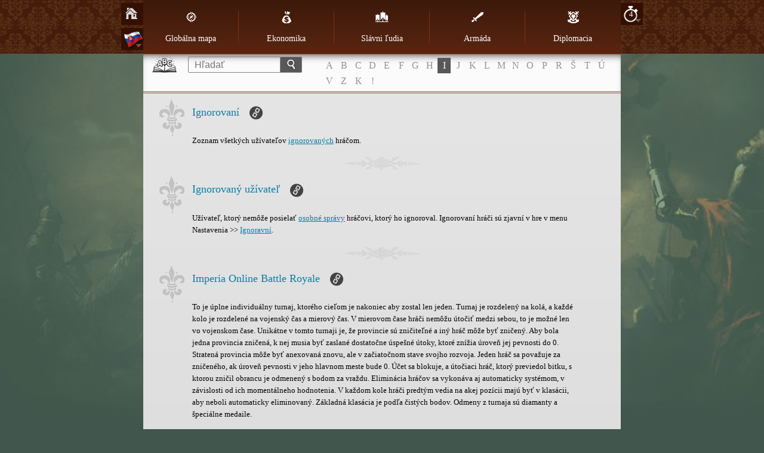

--- FILE ---
content_type: text/html; charset=utf-8
request_url: https://www132.imperiaonline.org/imperia/game_v6/game/help/?section=glossary&term=130&speed=4&lang=sk
body_size: 32965
content:
<!DOCTYPE HTML>
<html lang="sk">
    <head>
        <meta name="viewport" content="width=device-width, initial-scale=1.0, minimum-scale=1.0, maximum-scale=1.0, user-scalable=no" />
        <link href="https://ihcdn3.ioimg.org/iov6live/styles/help-main.css?108470" type="text/css" rel="stylesheet" />
        <link rel="icon" type="image/png" href="https://ihcdn3.ioimg.org/iov6live/gui/help/favicon.png" />
        <script src="//ajax.googleapis.com/ajax/libs/jquery/1.9.1/jquery.min.js" type="text/javascript"></script>
        <script src="//ajax.googleapis.com/ajax/libs/jqueryui/1.10.3/jquery-ui.min.js"></script>
        <script src="https://ihcdn3.ioimg.org/iov6live/js/jquery.fancybox.js" type="text/javascript"></script>
        <script src="https://ihcdn3.ioimg.org/iov6live/js/help-functions.js?v=525" type="text/javascript"></script>
        <title>Imperia Online - Ako hrať?</title>
    </head>
            <body class="glossary   view-1">
            <div class="nav">
            <div class="holder">
                <div class="sidebar">
                    <span class="home"><a href="?section=global_map&amp;lang=sk&amp;speed=4"></a></span>
                                        <span class="langs">
                        <a class="ui-small-flags sk" href="#"></a>
                        <div class="langs-bar"><a class="ui-small-flags en" href="?section=glossary&amp;term=130&amp;speed=4&amp;lang=en" title="English"></a><a class="ui-small-flags bg" href="?section=glossary&amp;term=130&amp;speed=4&amp;lang=bg" title="Български"></a><a class="ui-small-flags pt" href="?section=glossary&amp;term=130&amp;speed=4&amp;lang=pt" title="Português europeu"></a><a class="ui-small-flags br" href="?section=glossary&amp;term=130&amp;speed=4&amp;lang=br" title="Português do Brasil"></a><a class="ui-small-flags es" href="?section=glossary&amp;term=130&amp;speed=4&amp;lang=es" title="Español"></a><a class="ui-small-flags it" href="?section=glossary&amp;term=130&amp;speed=4&amp;lang=it" title="Italiano"></a><a class="ui-small-flags ro" href="?section=glossary&amp;term=130&amp;speed=4&amp;lang=ro" title="Română"></a><a class="ui-small-flags tr" href="?section=glossary&amp;term=130&amp;speed=4&amp;lang=tr" title="Türkçe"></a><a class="ui-small-flags rs" href="?section=glossary&amp;term=130&amp;speed=4&amp;lang=rs" title="Cрпски"></a><a class="ui-small-flags hr" href="?section=glossary&amp;term=130&amp;speed=4&amp;lang=hr" title="Hrvatski"></a><a class="ui-small-flags pl" href="?section=glossary&amp;term=130&amp;speed=4&amp;lang=pl" title="Polski"></a><a class="ui-small-flags de" href="?section=glossary&amp;term=130&amp;speed=4&amp;lang=de" title="Deutsch"></a><a class="ui-small-flags fr" href="?section=glossary&amp;term=130&amp;speed=4&amp;lang=fr" title="Français"></a><a class="ui-small-flags ae" href="?section=glossary&amp;term=130&amp;speed=4&amp;lang=ae" title="العربية"></a><a class="ui-small-flags fa2" href="?section=glossary&amp;term=130&amp;speed=4&amp;lang=fa2" title="فارسی"></a><a class="ui-small-flags ru" href="?section=glossary&amp;term=130&amp;speed=4&amp;lang=ru" title="Русский"></a><a class="ui-small-flags ua" href="?section=glossary&amp;term=130&amp;speed=4&amp;lang=ua" title="Українська"></a><a class="ui-small-flags cz" href="?section=glossary&amp;term=130&amp;speed=4&amp;lang=cz" title="Čeština"></a><a class="ui-small-flags mk" href="?section=glossary&amp;term=130&amp;speed=4&amp;lang=mk" title="Македонски"></a><a class="ui-small-flags gr" href="?section=glossary&amp;term=130&amp;speed=4&amp;lang=gr" title="Ελληνικά"></a><a class="ui-small-flags cn" href="?section=glossary&amp;term=130&amp;speed=4&amp;lang=cn" title="中文"></a><a class="ui-small-flags hi" href="?section=glossary&amp;term=130&amp;speed=4&amp;lang=hi" title="Hindi"></a><a class="ui-small-flags sk active" href="?section=glossary&amp;term=130&amp;speed=4&amp;lang=sk" title="Slovenčina"></a><a class="ui-small-flags al" href="?section=glossary&amp;term=130&amp;speed=4&amp;lang=al" title="Shqip"></a><a class="ui-small-flags il" href="?section=glossary&amp;term=130&amp;speed=4&amp;lang=il" title="עִבְרִית"></a><a class="ui-small-flags hu" href="?section=glossary&amp;term=130&amp;speed=4&amp;lang=hu" title="Magyar"></a><a class="ui-small-flags jp" href="?section=glossary&amp;term=130&amp;speed=4&amp;lang=jp" title="日本語"></a><a class="ui-small-flags nl" href="?section=glossary&amp;term=130&amp;speed=4&amp;lang=nl" title="Nederlands"></a><a class="ui-small-flags se" href="?section=glossary&amp;term=130&amp;speed=4&amp;lang=se" title="Svenska"></a><a class="ui-small-flags si" href="?section=glossary&amp;term=130&amp;speed=4&amp;lang=si" title="Slovenščina"></a></div>
                    </span>
                                    </div>
                                <div class="sidebar right">
                    <span class="speeds">
                        <a href="javascript:void(0);" title="Rýchlosť">4</a>
                        <div class="speeds-list">
                            <a class="active" href="?section=glossary&amp;term=130&amp;speed=4&amp;lang=sk">&times;4</a><a href="?section=glossary&amp;term=130&amp;speed=10&amp;lang=sk">&times;10</a><a href="?section=glossary&amp;term=130&amp;speed=20&amp;lang=sk">&times;20</a>                        </div>
                    </span>
                </div>
                                <table cellspacing="0" id="menu">
                    <tr>
                                                    <td>
                                <a class="global_map" href="?section=global_map&amp;lang=sk&amp;speed=4"><span></span>Globálna mapa</a>                            </td>
                                                    <td>
                                <a class="economy" href="?section=economy&amp;lang=sk&amp;speed=4"><span></span>Ekonomika</a>                            </td>
                                                    <td>
                                <a class="great_persons" href="?section=great_persons&amp;lang=sk&amp;speed=4"><span></span>Slávni ľudia</a>                            </td>
                                                    <td>
                                <a class="military" href="?section=military&amp;lang=sk&amp;speed=4"><span></span>Armáda</a>                                    <div class="subnav">
                                        <ul>
                                        <li><a href="?section=military&amp;lang=sk&amp;speed=4">Model</a></li><li><a href="?section=units&amp;lang=sk&amp;speed=4">Jednotky</a></li>                                        </ul>
                                    </div>
                                                            </td>
                                                    <td>
                                <a class="diplomacy" href="?section=diplomacy&amp;lang=sk&amp;speed=4"><span></span>Diplomacia</a>                            </td>
                                            </tr>
                </table>

                <div id="mobile" class="clear">
                    <div id="showMenu"><span class="menuTitle"></span><div class="menuBtn"><span>&nbsp;</span><span>&nbsp;</span><span>&nbsp;</span></div></div>
                    <ul id="mobile_menu" style="display: none;">
                                                    <li>
                                <a class="global_map" href="?section=global_map&amp;lang=sk&amp;speed=4"><span></span>Globálna mapa</a>                            </li>
                                                    <li>
                                <a class="economy" href="?section=economy&amp;lang=sk&amp;speed=4"><span></span>Ekonomika</a>                            </li>
                                                    <li>
                                <a class="great_persons" href="?section=great_persons&amp;lang=sk&amp;speed=4"><span></span>Slávni ľudia</a>                            </li>
                                                    <li>
                                <a class="military" href="?section=military&amp;lang=sk&amp;speed=4"><span></span>Armáda</a>                                    <div class="subnav">
                                        <ul>
                                        <li><a href="?section=military&amp;lang=sk&amp;speed=4">Model</a></li><li><a href="?section=units&amp;lang=sk&amp;speed=4">Jednotky</a></li>                                        </ul>
                                    </div>
                                                            </li>
                                                    <li>
                                <a class="diplomacy" href="?section=diplomacy&amp;lang=sk&amp;speed=4"><span></span>Diplomacia</a>                            </li>
                                            </ul>
                </div>
            </div>
        </div>
        <div class="searchbox clear">
            <form method="get" action="?section=glossary&lang=sk&speed=4">
                <input type="text" id="search_term" name="searchTerm" placeholder="Hľadať" /><button type="submit"></button>
            </form>
                        <!-- START DICTIONARY --><div class="glossary"><a class="letter" href="?section=glossary&amp;letter=A">A</a><a class="letter" href="?section=glossary&amp;letter=B">B</a><a class="letter" href="?section=glossary&amp;letter=C">C</a><a class="letter" href="?section=glossary&amp;letter=D">D</a><a class="letter" href="?section=glossary&amp;letter=E">E</a><a class="letter" href="?section=glossary&amp;letter=F">F</a><a class="letter" href="?section=glossary&amp;letter=G">G</a><a class="letter" href="?section=glossary&amp;letter=H">H</a><a class="letter active" href="?section=glossary&amp;letter=I">I</a><a class="letter" href="?section=glossary&amp;letter=J">J</a><a class="letter" href="?section=glossary&amp;letter=K">K</a><a class="letter" href="?section=glossary&amp;letter=L">L</a><a class="letter" href="?section=glossary&amp;letter=M">M</a><a class="letter" href="?section=glossary&amp;letter=N">N</a><a class="letter" href="?section=glossary&amp;letter=O">O</a><a class="letter" href="?section=glossary&amp;letter=P">P</a><a class="letter" href="?section=glossary&amp;letter=R">R</a><a class="letter" href="?section=glossary&amp;letter=Š">Š</a><a class="letter" href="?section=glossary&amp;letter=T">T</a><a class="letter" href="?section=glossary&amp;letter=Ú">Ú</a><a class="letter" href="?section=glossary&amp;letter=V">V</a><a class="letter" href="?section=glossary&amp;letter=Z">Z</a><a class="letter" href="?section=glossary&amp;letter=К">К</a><a class="letter" href="?section=glossary&amp;letter=!">!</a></div>
            <!-- START DICTIONARY MOBILE --><div class="glossaryMobile"><select><option class="letter" value="" selected="selected" disabled="disabled">ABC</option><option class="letter" value="?section=glossary&amp;letter=A" >A</option><option class="letter" value="?section=glossary&amp;letter=B" >B</option><option class="letter" value="?section=glossary&amp;letter=C" >C</option><option class="letter" value="?section=glossary&amp;letter=D" >D</option><option class="letter" value="?section=glossary&amp;letter=E" >E</option><option class="letter" value="?section=glossary&amp;letter=F" >F</option><option class="letter" value="?section=glossary&amp;letter=G" >G</option><option class="letter" value="?section=glossary&amp;letter=H" >H</option><option class="letter" value="?section=glossary&amp;letter=I" >I</option><option class="letter" value="?section=glossary&amp;letter=J" >J</option><option class="letter" value="?section=glossary&amp;letter=K" >K</option><option class="letter" value="?section=glossary&amp;letter=L" >L</option><option class="letter" value="?section=glossary&amp;letter=M" >M</option><option class="letter" value="?section=glossary&amp;letter=N" >N</option><option class="letter" value="?section=glossary&amp;letter=O" >O</option><option class="letter" value="?section=glossary&amp;letter=P" >P</option><option class="letter" value="?section=glossary&amp;letter=R" >R</option><option class="letter" value="?section=glossary&amp;letter=Š" >Š</option><option class="letter" value="?section=glossary&amp;letter=T" >T</option><option class="letter" value="?section=glossary&amp;letter=Ú" >Ú</option><option class="letter" value="?section=glossary&amp;letter=V" >V</option><option class="letter" value="?section=glossary&amp;letter=Z" >Z</option><option class="letter" value="?section=glossary&amp;letter=К" >К</option><option class="letter" value="?section=glossary&amp;letter=!" >!</option></select></div>        </div>
        <div id="wraper" class="clear">
            <!-- START CONTENT -->
            <div id="content">
                <div class="head-glossary"></div>

<div id="term_349" class="article">
    <h2>
        Ignorovaní        <a class="bullet" href="#term_349"></a>
        <span class="shape">&nbsp;</span>
    </h2>
    <p>Zoznam všetkých užívateľov <a href="?section=glossary&amp;term=350&amp;speed=4#term_350" title="ignorovaných">ignorovaných</a> hráčom.</p>
</div>
<div id="term_350" class="article">
    <h2>
        Ignorovaný užívateľ        <a class="bullet" href="#term_350"></a>
        <span class="shape">&nbsp;</span>
    </h2>
    <p>Užívateľ, ktorý nemôže posielať <a href="?section=glossary&amp;term=373&amp;speed=4#term_373" title="osobné správy">osobné správy</a> hráčovi, ktorý ho ignoroval. Ignorovaní hráči sú zjavní v hre v menu Nastavenia >> <a href="?section=glossary&amp;term=349&amp;speed=4#term_349" title="Ignoravní">Ignoravní</a>.</p>
</div>
<div id="term_645" class="article">
    <h2>
        Imperia Online Battle Royale        <a class="bullet" href="#term_645"></a>
        <span class="shape">&nbsp;</span>
    </h2>
    <p>To je úplne individuálny turnaj, ktorého cieľom je nakoniec aby zostal len jeden. Turnaj je rozdelený na kolá, a každé kolo je rozdelené na vojenský čas a mierový čas. V mierovom čase hráči nemôžu útočiť medzi sebou, to je možné len vo vojenskom čase. Unikátne v tomto turnaji je, že provincie sú zničiteľné a iný hráč môže byť zničený. Aby bola jedna provincia zničená, k nej musia byť zaslané dostatočne úspešné útoky, ktoré znížia úroveň jej pevnosti do 0. Stratená provincia môže byť anexovaná znovu, ale v začiatočnom stave svojho rozvoja. Jeden hráč sa považuje za zničeného, ak úroveň pevnosti v jeho hlavnom meste bude 0. Účet sa blokuje, a útočiaci hráč, ktorý previedol bitku, s ktorou zničil obrancu je odmenený s bodom za vraždu. Eliminácia hráčov sa vykonáva aj automaticky systémom, v závislosti od ich momentálneho hodnotenia. V každom kole hráči predtým vedia na akej pozícii majú byť v klasácii, aby neboli automaticky eliminovaný. Základná klasácia je podľa čistých bodov. Odmeny z turnaja sú diamanty a špeciálne medaile. <br/><br/>Podrobnejšiu informáciu a úplné pravidlá Battle Royale môžete nájsť <a href="https://battleroyale.imperiaonline.org/bg" target="_blank">tu</a>.</p>
</div>
<div id="term_496" class="article">
    <h2>
        Imperiálna cesta        <a class="bullet" href="#term_496"></a>
        <span class="shape">&nbsp;</span>
    </h2>
    <p>Špeciálne prostriedky infraštruktúry, ktoré spájajú všetky <a href="?section=glossary&amp;term=247&amp;speed=4#term_247" title="anektované provincie">anektované provincie</a> a <a href="?section=glossary&amp;term=515&amp;speed=4#term_515" title="Nezničiteľné kolónie">Nezničiteľné kolónie</a> (oni majú funkciu <a href="?section=glossary&amp;term=247&amp;speed=4#term_247" title="anektovaných provincií">anektovaných provincií</a>). Každá úroveň zariadenia pridáva 10% zvýšenia <a href="?section=glossary&amp;term=511&amp;speed=4#term_511" title="obchodného potenciálu">obchodného potenciálu</a> medzi dvoma susednými provinciami.</p>
</div>
<div id="term_290" class="article">
    <h2>
        Imperiálna doprava        <a class="bullet" href="#term_290"></a>
        <span class="shape">&nbsp;</span>
    </h2>
    <p>Premiestnenie <a href="?section=glossary&amp;term=201&amp;speed=4#term_201" title="surovín">surovín</a> medzi <a href="?section=glossary&amp;term=247&amp;speed=4#term_247" title="anektovanými provinciami">anektovanými provinciami</a> v rámci Ríše (<a href="?section=glossary&amp;term=493&amp;speed=4#term_493" title="výlučná zóna">výlučná zóna</a> hráča). Uskutočňuje sa prostredníctvom <a href="?section=glossary&amp;term=316&amp;speed=4#term_316" title="Nákladovej stanice">Nákladovej stanice</a>. Množstvo odoslaných <a href="?section=glossary&amp;term=201&amp;speed=4#term_201" title="surovín">surovín</a> záleží na kapacite <a href="?section=glossary&amp;term=316&amp;speed=4#term_316" title="Nákladovej stanice">Nákladovej stanice</a> východzej <a href="?section=glossary&amp;term=247&amp;speed=4#term_247" title="provincie">provincie</a>. Môže byť transportované len <a href="?section=glossary&amp;term=202&amp;speed=4#term_202" title="drevo">drevo</a>, <a href="?section=glossary&amp;term=203&amp;speed=4#term_203" title="železo">železo</a> a <a href="?section=glossary&amp;term=204&amp;speed=4#term_204" title="kameň">kameň</a>; <a href="?section=glossary&amp;term=205&amp;speed=4#term_205" title="zlato">zlato</a> sa ukladá len v <a href="?section=glossary&amp;term=245&amp;speed=4#term_245" title="hlavnom meste">hlavnom meste</a> a nemôže sa premiestňovať odtiaľ. V <a href="?section=glossary&amp;term=64&amp;speed=4#term_64" title="kľudných dobách">kľudných dobách</a> imperiálna <a href="?section=glossary&amp;term=289&amp;speed=4#term_289" title="doprava">doprava</a> je <a href="?section=glossary&amp;term=345&amp;speed=4#term_345" title="okamžitá">okamžitá</a>, ale počas útoku trvá 2.5 minút medzi susednými provinciami a za každú nasledujúcu sa pridáva 2.5 minút .<br/><br/>* Existuje nasledujúca výnimka: Okamžitá doprava je odomknutá počas útoku keď existuje drastický rozdiel medzi <a href="?section=glossary&amp;term=127&amp;speed=4#term_127" title="zlatým ekvivalentom">zlatým ekvivalentom</a> čistých bodov obrancu.</p>
</div>
<div id="term_487" class="article">
    <h2>
        Imperiálna krypta        <a class="bullet" href="#term_487"></a>
        <span class="shape">&nbsp;</span>
    </h2>
    <p>Miesto v <a href="?section=glossary&amp;term=466&amp;speed=4#term_466" title="Paláci">Paláci</a>, kde všetci <a href="?section=glossary&amp;term=458&amp;speed=4#term_458" title="Cisári">Cisári</a>, ktorí vládli nad vašou <a href="?section=glossary&amp;term=299&amp;speed=4#term_299" title="Ríšou">Ríšou</a> počas súčasnej sezóny sú oslávení.</p>
</div>
<div id="term_463" class="article">
    <h2>
        Imperiálna rodina        <a class="bullet" href="#term_463"></a>
        <span class="shape">&nbsp;</span>
    </h2>
    <p>Základne figúry v <a href="?section=glossary&amp;term=466&amp;speed=4#term_466" title="Paláci">Paláci</a> formujú <a href="?section=glossary&amp;term=463&amp;speed=4#term_463" title="Imperiálnu rodinu">Imperiálnu rodinu</a>. Ona obsahuje imperiálnu dvojicu (<a href="?section=glossary&amp;term=458&amp;speed=4#term_458" title="Cisára">Cisára</a> a Cisárovnu), ich deti spolu so zaťmi a nevestami a ich vnuci a pravnuci - až po tretiu generáciu dedičov.<br/><br/>Pre podrobnejšiu informáciu ohľadne Imperiálnej rodiny stlačte <a href="?section=great_persons&amp;speed=4#great_persons_3" title="tu"  target="_blank">tu</a>.</p>
</div>
<div id="term_646" class="article">
    <h2>
        Imperiálne Hry        <a class="bullet" href="#term_646"></a>
        <span class="shape">&nbsp;</span>
    </h2>
    <p>Tento turnaj má 3 vydania - jarné, letné a zimné. Aliancie zúčastnené v hrách, súťažia v množstve disciplín, ktoré pokrývajú rôzne aspekt hry. Disciplíny nie sú vopred známe a sú vyhlásené pred začiatkom každej z nich. Ak člen opustí alianciu, jeho výsledok za súčasnú disciplínu bude odpočítaný z výsledku opúšťajúceho alianciu. Ak sa hráč pripojí k inej aliancii, jeho výsledok sa pripočíta k výsledku novej aliancie. Na konci každej disciplíny 10 najlepších umiestnených aliancií dostávajú body. Víťaz v hrách je aliancia, ktorá nazbierala najviac bodov zo všetkých disciplín. Odmeny v turnaji sú diamanty a špeciálne medaile.<br/><br/>Podrobnejšiu informáciu a úplné pravidlá Imperiálne hry môžete nájsť <a href="https://summergames.imperiaonline.org/bg" target="_blank">tu</a>.<br/><br/></p>
</div>
<div id="term_429" class="article">
    <h2>
        Imperiálny obchodník        <a class="bullet" href="#term_429"></a>
        <span class="shape">&nbsp;</span>
    </h2>
    <p><a href="?section=glossary&amp;term=315&amp;speed=4#term_315" title="Trhová">Trhová</a> možnosť, ktorá vám umožňuje okamžite predať <a href="?section=glossary&amp;term=202&amp;speed=4#term_202" title="drevo">drevo</a>, <a href="?section=glossary&amp;term=203&amp;speed=4#term_203" title="železo">železo</a> a <a href="?section=glossary&amp;term=204&amp;speed=4#term_204" title="kameň">kameň</a> za <a href="?section=glossary&amp;term=205&amp;speed=4#term_205" title="zlato">zlato</a> s províziou 850 <a href="?section=glossary&amp;term=217&amp;speed=4#term_217" title="diamantov">diamantov</a>. Kapacita Imperiánskeho obchodníka je globálna, čo znamená, že ak máte 10 <a href="?section=glossary&amp;term=247&amp;speed=4#term_247" title="provincií">provincií</a> každá s kapacitou 1 milión na <a href="?section=glossary&amp;term=315&amp;speed=4#term_315" title="Trhu">Trhu</a>, budete môcť predať 10 miliónov naraz z jednej <a href="?section=glossary&amp;term=247&amp;speed=4#term_247" title="provincie">provincie</a>. Kapacita Imperiánskeho obchodníka je tiež aj oddelená, čo znamená, že ak kapacita vášho <a href="?section=glossary&amp;term=315&amp;speed=4#term_315" title="Trhu">Trhu</a> je 20 000 a momentálne máte <a href="?section=glossary&amp;term=270&amp;speed=4#term_270" title="ponuku">ponuku</a> na <a href="?section=glossary&amp;term=315&amp;speed=4#term_315" title="Trh">Trh</a> za 10 000 <a href="?section=glossary&amp;term=201&amp;speed=4#term_201" title="surovín">surovín</a>, budete môcť predať 20 000 prostredníctvom Imperiánskeho obchodníka, namiesto 10 000. Možnosť nie je k dispozícii keď <a href="?section=glossary&amp;term=399&amp;speed=4#term_399" title="Ríša">Ríša</a> je pod nepriateľským <a href="?section=glossary&amp;term=45&amp;speed=4#term_45" title="útokom">útokom</a>*.<br/><br/>*Existuje jedna výnimka: Táto možnosť sa odomyká pod útokom keď existuje drastický rozdiel medzi <a href="?section=glossary&amp;term=127&amp;speed=4#term_127" title="zlatým ekvivalentom">zlatým ekvivalentom</a> útočiacej armády a <a href="?section=glossary&amp;term=127&amp;speed=4#term_127" title="zlatým ekvivalentom">zlatým ekvivalentom</a> čistých bodov obrancu. </p>
</div>
<div id="term_565" class="article">
    <h2>
        Imperiálny pracovník        <a class="bullet" href="#term_565"></a>
        <span class="shape">&nbsp;</span>
    </h2>
    <p><a href="?section=glossary&amp;term=474&amp;speed=4#term_474" title="Zručnosť">Zručnosť</a>, ktorá je k dispozícii po zvýšení úrovne <a href="?section=glossary&amp;term=468&amp;speed=4#term_468" title="Guvernéra">Guvernéra</a>. Zvyšuje limit <a href="?section=glossary&amp;term=251&amp;speed=4#term_251" title="Šťastia">Šťastia</a>. Úroveň 1: +2 limit Šťastia; Úroveň 2: +4 limit Šťastia; Úroveň 3: +6 limit Šťastia; Úroveň 4: +8 limit Šťastia; Úroveň 5: +12% limit Šťastia</p>
</div>
<div id="term_130" class="article">
    <h2>
        Infiltrácia        <a class="bullet" href="#term_130"></a>
        <span class="shape">&nbsp;</span>
    </h2>
    <p><a href="?section=glossary&amp;term=27&amp;speed=4#term_27" title="Špióni">Špióni</a>,prekračujúci hranice nepriateľskej Ríše a úspešné obdržanie <a href="?section=glossary&amp;term=134&amp;speed=4#term_134" title="správy o špionáži">správy o špionáži</a>.</p>
</div>
<div id="term_465" class="article">
    <h2>
        Iní príbuzní        <a class="bullet" href="#term_465"></a>
        <span class="shape">&nbsp;</span>
    </h2>
    <p>Kategória, ktorá sa objavuje pri zmene <a href="?section=glossary&amp;term=458&amp;speed=4#term_458" title="Cisára">Cisára</a>. Súrodenci  <a href="?section=glossary&amp;term=459&amp;speed=4#term_459" title="dediča">dediča</a>, ktorí nastúpili na trón spolu s ich rodinou sa premiestňujú do kategórie Iní príbuzní. Ak niekto z nich je určený za nástupcu nového Cisára a on sa stane Cisárom, jeho rodina sa opäť premiestňuje do <a href="?section=glossary&amp;term=464&amp;speed=4#term_464" title="Rodokmeňu">Rodokmeňu</a>.<br/>Slobodní <a href="?section=glossary&amp;term=457&amp;speed=4#term_457" title="Slávni ľudia">Slávni ľudia</a> z tejto kategórie nemôžu uzavrieť manželstvo s niekým z <a href="?section=glossary&amp;term=466&amp;speed=4#term_466" title="Palácu">Palácu</a>, ale môžu byť odoslaní ako kandidáti na manželstvo iným hráčom.<br/><br/>Pre podrobnejšiu informáciu ohľadne kategórii Iní príbuzní stlačte <a href="?section=great_persons&amp;speed=4#great_persons_24" title="tu"  target="_blank">tu</a>.</p>
</div>
<div id="term_548" class="article">
    <h2>
        Inštruktor kavalérie        <a class="bullet" href="#term_548"></a>
        <span class="shape">&nbsp;</span>
    </h2>
    <p><a href="?section=glossary&amp;term=474&amp;speed=4#term_474" title="Zručnosť">Zručnosť</a>, ktorá je k dispozícii po zvýšení úrovne <a href="?section=glossary&amp;term=468&amp;speed=4#term_468" title="Guvernéra">Guvernéra</a>. Znižuje dobu na <a href="?section=glossary&amp;term=58&amp;speed=4#term_58" title="výcvik">výcvik</a> všetkých <a href="?section=glossary&amp;term=28&amp;speed=4#term_28" title="jednotiek">jednotiek</a> <a href="?section=glossary&amp;term=14&amp;speed=4#term_14" title="Kavalérie">Kavalérie</a>. Úroveň 1: -5% Doba na výcvik; Úroveň 2: -10% Doba na výcvik; Úroveň 3: -15% Doba na výcvik; Úroveň 4: -20% Doba na výcvik; Úroveň 5: -30% Doba na výcvik</p>
</div>
<div id="term_545" class="article">
    <h2>
        Inštruktor lukostrelcov        <a class="bullet" href="#term_545"></a>
        <span class="shape">&nbsp;</span>
    </h2>
    <p><a href="?section=glossary&amp;term=474&amp;speed=4#term_474" title="Zručnosť">Zručnosť</a>, ktorá je k dispozícii po zvýšení úrovne <a href="?section=glossary&amp;term=468&amp;speed=4#term_468" title="Guvernéra">Guvernéra</a>. Znižuje dobu na <a href="?section=glossary&amp;term=58&amp;speed=4#term_58" title="výcvik">výcvik</a> všetkých <a href="?section=glossary&amp;term=1&amp;speed=4#term_1" title="Lukostrelcov">Lukostrelcov</a>. Úroveň 1: -5% Doba na výcvik; Úroveň 2: -10% Doba na výcvik; Úroveň 3: -15% Doba na výcvik; Úroveň 4: -20% Doba na výcvik; Úroveň 5: -30% Doba na výcvik</p>
</div>
<div id="term_547" class="article">
    <h2>
        Inštruktor pechoty        <a class="bullet" href="#term_547"></a>
        <span class="shape">&nbsp;</span>
    </h2>
    <p><a href="?section=glossary&amp;term=474&amp;speed=4#term_474" title="Zručnosť">Zručnosť</a>, ktorá je k dispozícii po zvýšení úrovne <a href="?section=glossary&amp;term=468&amp;speed=4#term_468" title="Guvernéra">Guvernéra</a>. Znižuje dobu na <a href="?section=glossary&amp;term=58&amp;speed=4#term_58" title="výcvik">výcvik</a> všetkých <a href="?section=glossary&amp;term=5&amp;speed=4#term_5" title="Kopijníkov">Kopijníkov</a> a <a href="?section=glossary&amp;term=10&amp;speed=4#term_10" title="Šermiarov">Šermiarov</a> . Úroveň 1: -5% Doba na výcvik; Úroveň 2: -10% Doba na výcvik; Úroveň 3: -15% Doba na výcvik; Úroveň 4: -20% Doba na výcvik; Úroveň 5: -30% Doba na výcvik</p>
</div>
<div id="term_621" class="article">
    <h2>
        Izba pre šľachticov        <a class="bullet" href="#term_621"></a>
        <span class="shape">&nbsp;</span>
    </h2>
    <p>Miesto, z ktorého s diamantami môžete zakúpiť truhlice, z ktorých zaručene dostanete <a href="?section=glossary&amp;term=457&amp;speed=4#term_457" title="Slávnych osôb">Slávnych osôb</a>. Vek a vrodené <a href="?section=glossary&amp;term=473&amp;speed=4#term_473" title="talenty">talenty</a> obdržaných šľachticov sa určujú na náhodnom princípe. Čím vzácnejšia je truhlica, tým väčšia je šanca, aby ste dostali šľachtica príslušnej vzácnosti. Existuje možnosť, aby ste dostali šľachtica so šiestym vrodeným talentom. Všetky slávne osoby, zakúpené z Izby pre šľachticov, môžu byť pridané do časti pre šľachticov vo <a href="?section=glossary&amp;term=466&amp;speed=4#term_466" title="dvore">dvore</a>. V sekcii pre šľachticov je neobmedzený počet slotov.</p>
</div>

                <div id="translator" class="modal">
                    <div class="modal-header">
                        <h1></h1>
                    </div>

                    <h2>
                        str_become_translator_title                        <span class="ornament-l"></span>
                        <span class="ornament-r"></span>
                    </h2>
                    <div class="content">
                        str_become_translator_text                    </div>
                    <div class="modal-footer">
                        <button type="button">Close</button>
                    </div>
                </div>

                <div id="to-top-right"><div id="to-top"><span></span></div></div>
            </div>
        </div>
        <div id="modal-bg"></div>
        <script type="text/javascript">
            $(function() {
                $("table").wrap( "<div class='overflowTable'></div>" );
                $('select').change(function() {
                    location = $(this).val();
                })
                $('table a.military').click(function(e) {
                    e.preventDefault();
                });
                $('.menuBtn').click(function(e) {
                    if( $('.speeds-list, .langs-bar').hasClass('mobile-invisible') ) {
                        $('.speeds-list, .langs-bar').removeClass("mobile-invisible");
                    }
                    $('#mobile_menu').stop().slideToggle();
                    e.preventDefault();
                });

                $('.langs, .speeds').click(function(e) {
                    var el = $(this).find('div');
                    if(el.hasClass('mobile-invisible')) {
                        el.removeClass("mobile-invisible");
                        el.addClass("mobile-visible");
                    }
                    else {
                        el.removeClass("mobile-visible");
                        el.addClass("mobile-invisible");
                    }
                    e.stopPropagation();
                });

                $('.menuTitle').html( function() {
                    var milText = $('#mobile_menu li a.military').html();
                    var firstWord = $('#mobile_menu .subnav ul li').first().text().toLowerCase();
                    $('#mobile_menu .subnav ul li a').first().html( $(this).html() + milText + ' ' + firstWord );
                    if($('.subnav a').hasClass('activeSub')) {
                        var act = $('.activeSub').html();
                        $('.menuTitle').html( act );
                    }
                    else {
                        var act = $('.active a').html();
                        if(act) {
                            $('.menuTitle').html( act );
                        }
                        else{
                            $('.menuTitle').html( "Slovník" );
                        }
                    }
                });
                //SWIPE
                $('.searchbox, #content').on("touchstart click", function(e) {
                    if( $('#mobile_menu').css("display") == "block" ) {
                        $('#mobile_menu').slideUp();
                    }
                    if( $('.speeds-list, .langs-bar').hasClass('mobile-invisible') ) {
                        $('.speeds-list, .langs-bar').removeClass("mobile-invisible");
                    }
                    e.stopPropagation();
                });
            })
        </script>
    </body>
</html>
